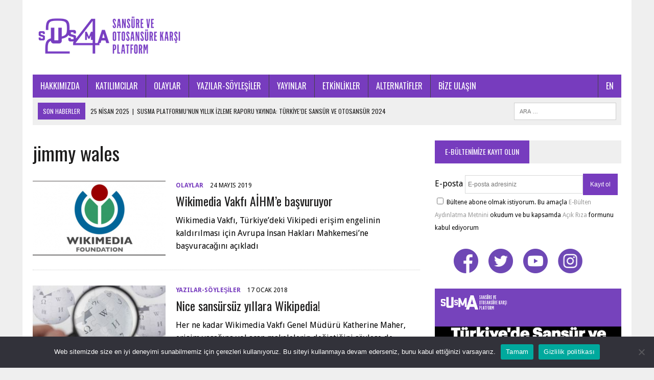

--- FILE ---
content_type: text/html; charset=utf-8
request_url: https://www.google.com/recaptcha/api2/anchor?ar=1&k=6LfFKd4ZAAAAAPgin0-_WNr4uc-8soE-HJ9lGWj-&co=aHR0cHM6Ly9zdXNtYTI0LmNvbTo0NDM.&hl=en&v=PoyoqOPhxBO7pBk68S4YbpHZ&size=invisible&anchor-ms=20000&execute-ms=30000&cb=8im2hdc01bf0
body_size: 48705
content:
<!DOCTYPE HTML><html dir="ltr" lang="en"><head><meta http-equiv="Content-Type" content="text/html; charset=UTF-8">
<meta http-equiv="X-UA-Compatible" content="IE=edge">
<title>reCAPTCHA</title>
<style type="text/css">
/* cyrillic-ext */
@font-face {
  font-family: 'Roboto';
  font-style: normal;
  font-weight: 400;
  font-stretch: 100%;
  src: url(//fonts.gstatic.com/s/roboto/v48/KFO7CnqEu92Fr1ME7kSn66aGLdTylUAMa3GUBHMdazTgWw.woff2) format('woff2');
  unicode-range: U+0460-052F, U+1C80-1C8A, U+20B4, U+2DE0-2DFF, U+A640-A69F, U+FE2E-FE2F;
}
/* cyrillic */
@font-face {
  font-family: 'Roboto';
  font-style: normal;
  font-weight: 400;
  font-stretch: 100%;
  src: url(//fonts.gstatic.com/s/roboto/v48/KFO7CnqEu92Fr1ME7kSn66aGLdTylUAMa3iUBHMdazTgWw.woff2) format('woff2');
  unicode-range: U+0301, U+0400-045F, U+0490-0491, U+04B0-04B1, U+2116;
}
/* greek-ext */
@font-face {
  font-family: 'Roboto';
  font-style: normal;
  font-weight: 400;
  font-stretch: 100%;
  src: url(//fonts.gstatic.com/s/roboto/v48/KFO7CnqEu92Fr1ME7kSn66aGLdTylUAMa3CUBHMdazTgWw.woff2) format('woff2');
  unicode-range: U+1F00-1FFF;
}
/* greek */
@font-face {
  font-family: 'Roboto';
  font-style: normal;
  font-weight: 400;
  font-stretch: 100%;
  src: url(//fonts.gstatic.com/s/roboto/v48/KFO7CnqEu92Fr1ME7kSn66aGLdTylUAMa3-UBHMdazTgWw.woff2) format('woff2');
  unicode-range: U+0370-0377, U+037A-037F, U+0384-038A, U+038C, U+038E-03A1, U+03A3-03FF;
}
/* math */
@font-face {
  font-family: 'Roboto';
  font-style: normal;
  font-weight: 400;
  font-stretch: 100%;
  src: url(//fonts.gstatic.com/s/roboto/v48/KFO7CnqEu92Fr1ME7kSn66aGLdTylUAMawCUBHMdazTgWw.woff2) format('woff2');
  unicode-range: U+0302-0303, U+0305, U+0307-0308, U+0310, U+0312, U+0315, U+031A, U+0326-0327, U+032C, U+032F-0330, U+0332-0333, U+0338, U+033A, U+0346, U+034D, U+0391-03A1, U+03A3-03A9, U+03B1-03C9, U+03D1, U+03D5-03D6, U+03F0-03F1, U+03F4-03F5, U+2016-2017, U+2034-2038, U+203C, U+2040, U+2043, U+2047, U+2050, U+2057, U+205F, U+2070-2071, U+2074-208E, U+2090-209C, U+20D0-20DC, U+20E1, U+20E5-20EF, U+2100-2112, U+2114-2115, U+2117-2121, U+2123-214F, U+2190, U+2192, U+2194-21AE, U+21B0-21E5, U+21F1-21F2, U+21F4-2211, U+2213-2214, U+2216-22FF, U+2308-230B, U+2310, U+2319, U+231C-2321, U+2336-237A, U+237C, U+2395, U+239B-23B7, U+23D0, U+23DC-23E1, U+2474-2475, U+25AF, U+25B3, U+25B7, U+25BD, U+25C1, U+25CA, U+25CC, U+25FB, U+266D-266F, U+27C0-27FF, U+2900-2AFF, U+2B0E-2B11, U+2B30-2B4C, U+2BFE, U+3030, U+FF5B, U+FF5D, U+1D400-1D7FF, U+1EE00-1EEFF;
}
/* symbols */
@font-face {
  font-family: 'Roboto';
  font-style: normal;
  font-weight: 400;
  font-stretch: 100%;
  src: url(//fonts.gstatic.com/s/roboto/v48/KFO7CnqEu92Fr1ME7kSn66aGLdTylUAMaxKUBHMdazTgWw.woff2) format('woff2');
  unicode-range: U+0001-000C, U+000E-001F, U+007F-009F, U+20DD-20E0, U+20E2-20E4, U+2150-218F, U+2190, U+2192, U+2194-2199, U+21AF, U+21E6-21F0, U+21F3, U+2218-2219, U+2299, U+22C4-22C6, U+2300-243F, U+2440-244A, U+2460-24FF, U+25A0-27BF, U+2800-28FF, U+2921-2922, U+2981, U+29BF, U+29EB, U+2B00-2BFF, U+4DC0-4DFF, U+FFF9-FFFB, U+10140-1018E, U+10190-1019C, U+101A0, U+101D0-101FD, U+102E0-102FB, U+10E60-10E7E, U+1D2C0-1D2D3, U+1D2E0-1D37F, U+1F000-1F0FF, U+1F100-1F1AD, U+1F1E6-1F1FF, U+1F30D-1F30F, U+1F315, U+1F31C, U+1F31E, U+1F320-1F32C, U+1F336, U+1F378, U+1F37D, U+1F382, U+1F393-1F39F, U+1F3A7-1F3A8, U+1F3AC-1F3AF, U+1F3C2, U+1F3C4-1F3C6, U+1F3CA-1F3CE, U+1F3D4-1F3E0, U+1F3ED, U+1F3F1-1F3F3, U+1F3F5-1F3F7, U+1F408, U+1F415, U+1F41F, U+1F426, U+1F43F, U+1F441-1F442, U+1F444, U+1F446-1F449, U+1F44C-1F44E, U+1F453, U+1F46A, U+1F47D, U+1F4A3, U+1F4B0, U+1F4B3, U+1F4B9, U+1F4BB, U+1F4BF, U+1F4C8-1F4CB, U+1F4D6, U+1F4DA, U+1F4DF, U+1F4E3-1F4E6, U+1F4EA-1F4ED, U+1F4F7, U+1F4F9-1F4FB, U+1F4FD-1F4FE, U+1F503, U+1F507-1F50B, U+1F50D, U+1F512-1F513, U+1F53E-1F54A, U+1F54F-1F5FA, U+1F610, U+1F650-1F67F, U+1F687, U+1F68D, U+1F691, U+1F694, U+1F698, U+1F6AD, U+1F6B2, U+1F6B9-1F6BA, U+1F6BC, U+1F6C6-1F6CF, U+1F6D3-1F6D7, U+1F6E0-1F6EA, U+1F6F0-1F6F3, U+1F6F7-1F6FC, U+1F700-1F7FF, U+1F800-1F80B, U+1F810-1F847, U+1F850-1F859, U+1F860-1F887, U+1F890-1F8AD, U+1F8B0-1F8BB, U+1F8C0-1F8C1, U+1F900-1F90B, U+1F93B, U+1F946, U+1F984, U+1F996, U+1F9E9, U+1FA00-1FA6F, U+1FA70-1FA7C, U+1FA80-1FA89, U+1FA8F-1FAC6, U+1FACE-1FADC, U+1FADF-1FAE9, U+1FAF0-1FAF8, U+1FB00-1FBFF;
}
/* vietnamese */
@font-face {
  font-family: 'Roboto';
  font-style: normal;
  font-weight: 400;
  font-stretch: 100%;
  src: url(//fonts.gstatic.com/s/roboto/v48/KFO7CnqEu92Fr1ME7kSn66aGLdTylUAMa3OUBHMdazTgWw.woff2) format('woff2');
  unicode-range: U+0102-0103, U+0110-0111, U+0128-0129, U+0168-0169, U+01A0-01A1, U+01AF-01B0, U+0300-0301, U+0303-0304, U+0308-0309, U+0323, U+0329, U+1EA0-1EF9, U+20AB;
}
/* latin-ext */
@font-face {
  font-family: 'Roboto';
  font-style: normal;
  font-weight: 400;
  font-stretch: 100%;
  src: url(//fonts.gstatic.com/s/roboto/v48/KFO7CnqEu92Fr1ME7kSn66aGLdTylUAMa3KUBHMdazTgWw.woff2) format('woff2');
  unicode-range: U+0100-02BA, U+02BD-02C5, U+02C7-02CC, U+02CE-02D7, U+02DD-02FF, U+0304, U+0308, U+0329, U+1D00-1DBF, U+1E00-1E9F, U+1EF2-1EFF, U+2020, U+20A0-20AB, U+20AD-20C0, U+2113, U+2C60-2C7F, U+A720-A7FF;
}
/* latin */
@font-face {
  font-family: 'Roboto';
  font-style: normal;
  font-weight: 400;
  font-stretch: 100%;
  src: url(//fonts.gstatic.com/s/roboto/v48/KFO7CnqEu92Fr1ME7kSn66aGLdTylUAMa3yUBHMdazQ.woff2) format('woff2');
  unicode-range: U+0000-00FF, U+0131, U+0152-0153, U+02BB-02BC, U+02C6, U+02DA, U+02DC, U+0304, U+0308, U+0329, U+2000-206F, U+20AC, U+2122, U+2191, U+2193, U+2212, U+2215, U+FEFF, U+FFFD;
}
/* cyrillic-ext */
@font-face {
  font-family: 'Roboto';
  font-style: normal;
  font-weight: 500;
  font-stretch: 100%;
  src: url(//fonts.gstatic.com/s/roboto/v48/KFO7CnqEu92Fr1ME7kSn66aGLdTylUAMa3GUBHMdazTgWw.woff2) format('woff2');
  unicode-range: U+0460-052F, U+1C80-1C8A, U+20B4, U+2DE0-2DFF, U+A640-A69F, U+FE2E-FE2F;
}
/* cyrillic */
@font-face {
  font-family: 'Roboto';
  font-style: normal;
  font-weight: 500;
  font-stretch: 100%;
  src: url(//fonts.gstatic.com/s/roboto/v48/KFO7CnqEu92Fr1ME7kSn66aGLdTylUAMa3iUBHMdazTgWw.woff2) format('woff2');
  unicode-range: U+0301, U+0400-045F, U+0490-0491, U+04B0-04B1, U+2116;
}
/* greek-ext */
@font-face {
  font-family: 'Roboto';
  font-style: normal;
  font-weight: 500;
  font-stretch: 100%;
  src: url(//fonts.gstatic.com/s/roboto/v48/KFO7CnqEu92Fr1ME7kSn66aGLdTylUAMa3CUBHMdazTgWw.woff2) format('woff2');
  unicode-range: U+1F00-1FFF;
}
/* greek */
@font-face {
  font-family: 'Roboto';
  font-style: normal;
  font-weight: 500;
  font-stretch: 100%;
  src: url(//fonts.gstatic.com/s/roboto/v48/KFO7CnqEu92Fr1ME7kSn66aGLdTylUAMa3-UBHMdazTgWw.woff2) format('woff2');
  unicode-range: U+0370-0377, U+037A-037F, U+0384-038A, U+038C, U+038E-03A1, U+03A3-03FF;
}
/* math */
@font-face {
  font-family: 'Roboto';
  font-style: normal;
  font-weight: 500;
  font-stretch: 100%;
  src: url(//fonts.gstatic.com/s/roboto/v48/KFO7CnqEu92Fr1ME7kSn66aGLdTylUAMawCUBHMdazTgWw.woff2) format('woff2');
  unicode-range: U+0302-0303, U+0305, U+0307-0308, U+0310, U+0312, U+0315, U+031A, U+0326-0327, U+032C, U+032F-0330, U+0332-0333, U+0338, U+033A, U+0346, U+034D, U+0391-03A1, U+03A3-03A9, U+03B1-03C9, U+03D1, U+03D5-03D6, U+03F0-03F1, U+03F4-03F5, U+2016-2017, U+2034-2038, U+203C, U+2040, U+2043, U+2047, U+2050, U+2057, U+205F, U+2070-2071, U+2074-208E, U+2090-209C, U+20D0-20DC, U+20E1, U+20E5-20EF, U+2100-2112, U+2114-2115, U+2117-2121, U+2123-214F, U+2190, U+2192, U+2194-21AE, U+21B0-21E5, U+21F1-21F2, U+21F4-2211, U+2213-2214, U+2216-22FF, U+2308-230B, U+2310, U+2319, U+231C-2321, U+2336-237A, U+237C, U+2395, U+239B-23B7, U+23D0, U+23DC-23E1, U+2474-2475, U+25AF, U+25B3, U+25B7, U+25BD, U+25C1, U+25CA, U+25CC, U+25FB, U+266D-266F, U+27C0-27FF, U+2900-2AFF, U+2B0E-2B11, U+2B30-2B4C, U+2BFE, U+3030, U+FF5B, U+FF5D, U+1D400-1D7FF, U+1EE00-1EEFF;
}
/* symbols */
@font-face {
  font-family: 'Roboto';
  font-style: normal;
  font-weight: 500;
  font-stretch: 100%;
  src: url(//fonts.gstatic.com/s/roboto/v48/KFO7CnqEu92Fr1ME7kSn66aGLdTylUAMaxKUBHMdazTgWw.woff2) format('woff2');
  unicode-range: U+0001-000C, U+000E-001F, U+007F-009F, U+20DD-20E0, U+20E2-20E4, U+2150-218F, U+2190, U+2192, U+2194-2199, U+21AF, U+21E6-21F0, U+21F3, U+2218-2219, U+2299, U+22C4-22C6, U+2300-243F, U+2440-244A, U+2460-24FF, U+25A0-27BF, U+2800-28FF, U+2921-2922, U+2981, U+29BF, U+29EB, U+2B00-2BFF, U+4DC0-4DFF, U+FFF9-FFFB, U+10140-1018E, U+10190-1019C, U+101A0, U+101D0-101FD, U+102E0-102FB, U+10E60-10E7E, U+1D2C0-1D2D3, U+1D2E0-1D37F, U+1F000-1F0FF, U+1F100-1F1AD, U+1F1E6-1F1FF, U+1F30D-1F30F, U+1F315, U+1F31C, U+1F31E, U+1F320-1F32C, U+1F336, U+1F378, U+1F37D, U+1F382, U+1F393-1F39F, U+1F3A7-1F3A8, U+1F3AC-1F3AF, U+1F3C2, U+1F3C4-1F3C6, U+1F3CA-1F3CE, U+1F3D4-1F3E0, U+1F3ED, U+1F3F1-1F3F3, U+1F3F5-1F3F7, U+1F408, U+1F415, U+1F41F, U+1F426, U+1F43F, U+1F441-1F442, U+1F444, U+1F446-1F449, U+1F44C-1F44E, U+1F453, U+1F46A, U+1F47D, U+1F4A3, U+1F4B0, U+1F4B3, U+1F4B9, U+1F4BB, U+1F4BF, U+1F4C8-1F4CB, U+1F4D6, U+1F4DA, U+1F4DF, U+1F4E3-1F4E6, U+1F4EA-1F4ED, U+1F4F7, U+1F4F9-1F4FB, U+1F4FD-1F4FE, U+1F503, U+1F507-1F50B, U+1F50D, U+1F512-1F513, U+1F53E-1F54A, U+1F54F-1F5FA, U+1F610, U+1F650-1F67F, U+1F687, U+1F68D, U+1F691, U+1F694, U+1F698, U+1F6AD, U+1F6B2, U+1F6B9-1F6BA, U+1F6BC, U+1F6C6-1F6CF, U+1F6D3-1F6D7, U+1F6E0-1F6EA, U+1F6F0-1F6F3, U+1F6F7-1F6FC, U+1F700-1F7FF, U+1F800-1F80B, U+1F810-1F847, U+1F850-1F859, U+1F860-1F887, U+1F890-1F8AD, U+1F8B0-1F8BB, U+1F8C0-1F8C1, U+1F900-1F90B, U+1F93B, U+1F946, U+1F984, U+1F996, U+1F9E9, U+1FA00-1FA6F, U+1FA70-1FA7C, U+1FA80-1FA89, U+1FA8F-1FAC6, U+1FACE-1FADC, U+1FADF-1FAE9, U+1FAF0-1FAF8, U+1FB00-1FBFF;
}
/* vietnamese */
@font-face {
  font-family: 'Roboto';
  font-style: normal;
  font-weight: 500;
  font-stretch: 100%;
  src: url(//fonts.gstatic.com/s/roboto/v48/KFO7CnqEu92Fr1ME7kSn66aGLdTylUAMa3OUBHMdazTgWw.woff2) format('woff2');
  unicode-range: U+0102-0103, U+0110-0111, U+0128-0129, U+0168-0169, U+01A0-01A1, U+01AF-01B0, U+0300-0301, U+0303-0304, U+0308-0309, U+0323, U+0329, U+1EA0-1EF9, U+20AB;
}
/* latin-ext */
@font-face {
  font-family: 'Roboto';
  font-style: normal;
  font-weight: 500;
  font-stretch: 100%;
  src: url(//fonts.gstatic.com/s/roboto/v48/KFO7CnqEu92Fr1ME7kSn66aGLdTylUAMa3KUBHMdazTgWw.woff2) format('woff2');
  unicode-range: U+0100-02BA, U+02BD-02C5, U+02C7-02CC, U+02CE-02D7, U+02DD-02FF, U+0304, U+0308, U+0329, U+1D00-1DBF, U+1E00-1E9F, U+1EF2-1EFF, U+2020, U+20A0-20AB, U+20AD-20C0, U+2113, U+2C60-2C7F, U+A720-A7FF;
}
/* latin */
@font-face {
  font-family: 'Roboto';
  font-style: normal;
  font-weight: 500;
  font-stretch: 100%;
  src: url(//fonts.gstatic.com/s/roboto/v48/KFO7CnqEu92Fr1ME7kSn66aGLdTylUAMa3yUBHMdazQ.woff2) format('woff2');
  unicode-range: U+0000-00FF, U+0131, U+0152-0153, U+02BB-02BC, U+02C6, U+02DA, U+02DC, U+0304, U+0308, U+0329, U+2000-206F, U+20AC, U+2122, U+2191, U+2193, U+2212, U+2215, U+FEFF, U+FFFD;
}
/* cyrillic-ext */
@font-face {
  font-family: 'Roboto';
  font-style: normal;
  font-weight: 900;
  font-stretch: 100%;
  src: url(//fonts.gstatic.com/s/roboto/v48/KFO7CnqEu92Fr1ME7kSn66aGLdTylUAMa3GUBHMdazTgWw.woff2) format('woff2');
  unicode-range: U+0460-052F, U+1C80-1C8A, U+20B4, U+2DE0-2DFF, U+A640-A69F, U+FE2E-FE2F;
}
/* cyrillic */
@font-face {
  font-family: 'Roboto';
  font-style: normal;
  font-weight: 900;
  font-stretch: 100%;
  src: url(//fonts.gstatic.com/s/roboto/v48/KFO7CnqEu92Fr1ME7kSn66aGLdTylUAMa3iUBHMdazTgWw.woff2) format('woff2');
  unicode-range: U+0301, U+0400-045F, U+0490-0491, U+04B0-04B1, U+2116;
}
/* greek-ext */
@font-face {
  font-family: 'Roboto';
  font-style: normal;
  font-weight: 900;
  font-stretch: 100%;
  src: url(//fonts.gstatic.com/s/roboto/v48/KFO7CnqEu92Fr1ME7kSn66aGLdTylUAMa3CUBHMdazTgWw.woff2) format('woff2');
  unicode-range: U+1F00-1FFF;
}
/* greek */
@font-face {
  font-family: 'Roboto';
  font-style: normal;
  font-weight: 900;
  font-stretch: 100%;
  src: url(//fonts.gstatic.com/s/roboto/v48/KFO7CnqEu92Fr1ME7kSn66aGLdTylUAMa3-UBHMdazTgWw.woff2) format('woff2');
  unicode-range: U+0370-0377, U+037A-037F, U+0384-038A, U+038C, U+038E-03A1, U+03A3-03FF;
}
/* math */
@font-face {
  font-family: 'Roboto';
  font-style: normal;
  font-weight: 900;
  font-stretch: 100%;
  src: url(//fonts.gstatic.com/s/roboto/v48/KFO7CnqEu92Fr1ME7kSn66aGLdTylUAMawCUBHMdazTgWw.woff2) format('woff2');
  unicode-range: U+0302-0303, U+0305, U+0307-0308, U+0310, U+0312, U+0315, U+031A, U+0326-0327, U+032C, U+032F-0330, U+0332-0333, U+0338, U+033A, U+0346, U+034D, U+0391-03A1, U+03A3-03A9, U+03B1-03C9, U+03D1, U+03D5-03D6, U+03F0-03F1, U+03F4-03F5, U+2016-2017, U+2034-2038, U+203C, U+2040, U+2043, U+2047, U+2050, U+2057, U+205F, U+2070-2071, U+2074-208E, U+2090-209C, U+20D0-20DC, U+20E1, U+20E5-20EF, U+2100-2112, U+2114-2115, U+2117-2121, U+2123-214F, U+2190, U+2192, U+2194-21AE, U+21B0-21E5, U+21F1-21F2, U+21F4-2211, U+2213-2214, U+2216-22FF, U+2308-230B, U+2310, U+2319, U+231C-2321, U+2336-237A, U+237C, U+2395, U+239B-23B7, U+23D0, U+23DC-23E1, U+2474-2475, U+25AF, U+25B3, U+25B7, U+25BD, U+25C1, U+25CA, U+25CC, U+25FB, U+266D-266F, U+27C0-27FF, U+2900-2AFF, U+2B0E-2B11, U+2B30-2B4C, U+2BFE, U+3030, U+FF5B, U+FF5D, U+1D400-1D7FF, U+1EE00-1EEFF;
}
/* symbols */
@font-face {
  font-family: 'Roboto';
  font-style: normal;
  font-weight: 900;
  font-stretch: 100%;
  src: url(//fonts.gstatic.com/s/roboto/v48/KFO7CnqEu92Fr1ME7kSn66aGLdTylUAMaxKUBHMdazTgWw.woff2) format('woff2');
  unicode-range: U+0001-000C, U+000E-001F, U+007F-009F, U+20DD-20E0, U+20E2-20E4, U+2150-218F, U+2190, U+2192, U+2194-2199, U+21AF, U+21E6-21F0, U+21F3, U+2218-2219, U+2299, U+22C4-22C6, U+2300-243F, U+2440-244A, U+2460-24FF, U+25A0-27BF, U+2800-28FF, U+2921-2922, U+2981, U+29BF, U+29EB, U+2B00-2BFF, U+4DC0-4DFF, U+FFF9-FFFB, U+10140-1018E, U+10190-1019C, U+101A0, U+101D0-101FD, U+102E0-102FB, U+10E60-10E7E, U+1D2C0-1D2D3, U+1D2E0-1D37F, U+1F000-1F0FF, U+1F100-1F1AD, U+1F1E6-1F1FF, U+1F30D-1F30F, U+1F315, U+1F31C, U+1F31E, U+1F320-1F32C, U+1F336, U+1F378, U+1F37D, U+1F382, U+1F393-1F39F, U+1F3A7-1F3A8, U+1F3AC-1F3AF, U+1F3C2, U+1F3C4-1F3C6, U+1F3CA-1F3CE, U+1F3D4-1F3E0, U+1F3ED, U+1F3F1-1F3F3, U+1F3F5-1F3F7, U+1F408, U+1F415, U+1F41F, U+1F426, U+1F43F, U+1F441-1F442, U+1F444, U+1F446-1F449, U+1F44C-1F44E, U+1F453, U+1F46A, U+1F47D, U+1F4A3, U+1F4B0, U+1F4B3, U+1F4B9, U+1F4BB, U+1F4BF, U+1F4C8-1F4CB, U+1F4D6, U+1F4DA, U+1F4DF, U+1F4E3-1F4E6, U+1F4EA-1F4ED, U+1F4F7, U+1F4F9-1F4FB, U+1F4FD-1F4FE, U+1F503, U+1F507-1F50B, U+1F50D, U+1F512-1F513, U+1F53E-1F54A, U+1F54F-1F5FA, U+1F610, U+1F650-1F67F, U+1F687, U+1F68D, U+1F691, U+1F694, U+1F698, U+1F6AD, U+1F6B2, U+1F6B9-1F6BA, U+1F6BC, U+1F6C6-1F6CF, U+1F6D3-1F6D7, U+1F6E0-1F6EA, U+1F6F0-1F6F3, U+1F6F7-1F6FC, U+1F700-1F7FF, U+1F800-1F80B, U+1F810-1F847, U+1F850-1F859, U+1F860-1F887, U+1F890-1F8AD, U+1F8B0-1F8BB, U+1F8C0-1F8C1, U+1F900-1F90B, U+1F93B, U+1F946, U+1F984, U+1F996, U+1F9E9, U+1FA00-1FA6F, U+1FA70-1FA7C, U+1FA80-1FA89, U+1FA8F-1FAC6, U+1FACE-1FADC, U+1FADF-1FAE9, U+1FAF0-1FAF8, U+1FB00-1FBFF;
}
/* vietnamese */
@font-face {
  font-family: 'Roboto';
  font-style: normal;
  font-weight: 900;
  font-stretch: 100%;
  src: url(//fonts.gstatic.com/s/roboto/v48/KFO7CnqEu92Fr1ME7kSn66aGLdTylUAMa3OUBHMdazTgWw.woff2) format('woff2');
  unicode-range: U+0102-0103, U+0110-0111, U+0128-0129, U+0168-0169, U+01A0-01A1, U+01AF-01B0, U+0300-0301, U+0303-0304, U+0308-0309, U+0323, U+0329, U+1EA0-1EF9, U+20AB;
}
/* latin-ext */
@font-face {
  font-family: 'Roboto';
  font-style: normal;
  font-weight: 900;
  font-stretch: 100%;
  src: url(//fonts.gstatic.com/s/roboto/v48/KFO7CnqEu92Fr1ME7kSn66aGLdTylUAMa3KUBHMdazTgWw.woff2) format('woff2');
  unicode-range: U+0100-02BA, U+02BD-02C5, U+02C7-02CC, U+02CE-02D7, U+02DD-02FF, U+0304, U+0308, U+0329, U+1D00-1DBF, U+1E00-1E9F, U+1EF2-1EFF, U+2020, U+20A0-20AB, U+20AD-20C0, U+2113, U+2C60-2C7F, U+A720-A7FF;
}
/* latin */
@font-face {
  font-family: 'Roboto';
  font-style: normal;
  font-weight: 900;
  font-stretch: 100%;
  src: url(//fonts.gstatic.com/s/roboto/v48/KFO7CnqEu92Fr1ME7kSn66aGLdTylUAMa3yUBHMdazQ.woff2) format('woff2');
  unicode-range: U+0000-00FF, U+0131, U+0152-0153, U+02BB-02BC, U+02C6, U+02DA, U+02DC, U+0304, U+0308, U+0329, U+2000-206F, U+20AC, U+2122, U+2191, U+2193, U+2212, U+2215, U+FEFF, U+FFFD;
}

</style>
<link rel="stylesheet" type="text/css" href="https://www.gstatic.com/recaptcha/releases/PoyoqOPhxBO7pBk68S4YbpHZ/styles__ltr.css">
<script nonce="dS_rdLj8Bt1vT5tQQvE08Q" type="text/javascript">window['__recaptcha_api'] = 'https://www.google.com/recaptcha/api2/';</script>
<script type="text/javascript" src="https://www.gstatic.com/recaptcha/releases/PoyoqOPhxBO7pBk68S4YbpHZ/recaptcha__en.js" nonce="dS_rdLj8Bt1vT5tQQvE08Q">
      
    </script></head>
<body><div id="rc-anchor-alert" class="rc-anchor-alert"></div>
<input type="hidden" id="recaptcha-token" value="[base64]">
<script type="text/javascript" nonce="dS_rdLj8Bt1vT5tQQvE08Q">
      recaptcha.anchor.Main.init("[\x22ainput\x22,[\x22bgdata\x22,\x22\x22,\[base64]/[base64]/[base64]/[base64]/cjw8ejpyPj4+eil9Y2F0Y2gobCl7dGhyb3cgbDt9fSxIPWZ1bmN0aW9uKHcsdCx6KXtpZih3PT0xOTR8fHc9PTIwOCl0LnZbd10/dC52W3ddLmNvbmNhdCh6KTp0LnZbd109b2Yoeix0KTtlbHNle2lmKHQuYkImJnchPTMxNylyZXR1cm47dz09NjZ8fHc9PTEyMnx8dz09NDcwfHx3PT00NHx8dz09NDE2fHx3PT0zOTd8fHc9PTQyMXx8dz09Njh8fHc9PTcwfHx3PT0xODQ/[base64]/[base64]/[base64]/bmV3IGRbVl0oSlswXSk6cD09Mj9uZXcgZFtWXShKWzBdLEpbMV0pOnA9PTM/bmV3IGRbVl0oSlswXSxKWzFdLEpbMl0pOnA9PTQ/[base64]/[base64]/[base64]/[base64]\x22,\[base64]\\u003d\x22,\x22w4Jvw7HCgcOww5rCm3h7VxjDrMOkXHxHdcK/w7c1HX/CisOPwp3ClgVFw5cYfUkRwqYew7LCmMKkwq8OwqjCu8O3wrxkwp4iw6J6LV/DpCxJIBFyw6Y/VEtKHMK7woTDuhB5VmUnwqLDvsKRNw8cJEYJwr7DtcKdw6bCksOKwrAGw7bDtcOZwpteaMKYw5HDrMKbwrbCgGFtw5jClMKIVcO/M8K5w6DDpcOReMODbDw/bArDoScVw7IqwrXDuU3DqAXCjcOKw5TDhS3DscOcegXDqhtKwr4/O8OwDkTDqGfCumtHJ8OcFDbCiRFww4DCrxcKw5HCmiXDoVtTwrhBfhE3woEUwpx6WCDDiEV5dcOiw4EVwr/Dg8K+HMOyUMK1w5rDmsOmdnBmw6rDncK0w4NKw5rCs3PCsMO2w4lKwqJWw4/DosOaw5kmQiLCtjgrwoYLw67DucO5wocKNkRgwpRhw5HDjRbCusORw6w6wqxJwrIYZcOfwp/[base64]/CisOQXz7CryU/FcKDDXjCp8O5w5AuMcKfw5dyE8KPK8KYw6jDtMKdwr7CssOxw41WcMKIwpYsNSQEwqDCtMOXGAJdejRDwpUPwrJWYcKGRsK4w49zEsKKwrM9w4V7wpbCslwGw6Vow6EFIXozwqzCsERzcMOhw7Jxw4QLw7ViU8OHw5jDkMKvw4A8QsOrM0PDghPDs8ORwo7Dgk/CqHLDicKTw6TCsivDui/DgT/DssKLwrnCv8OdAsKzw6k/[base64]/CjBXCgsKaw7Q/[base64]/Cuz/DmsKMSXrCicOnJ0XDq23DnHUSw6bDtFAVwqkXw4PCp102wpopQMK6BMKWwpTDmWANw4vCtMOzSMOOwqkiw5UQwrnCiB0VM3/CsUfCscKuw53DkEHDi3Uedy4OPsKLwq1Mwq3Dq8KtwoXConPCphdTwqwGT8KKwo3Dt8Kfw6jCljcfwrBgH8K+wofCgsOpXV4kwqIHd8OJWsKqw6w/Oz/DmR8cw7XCk8KefnUKUDHCscKST8O/wrDDjsKfG8K/w4ImG8OHYjrDk3jDsMORZMK4w5PCjsKow5ZtZAkKw6d0TSzCkcOXw7N1fiLDiCjDr8K6wp00BRAZw5TCqDEFwo8jLB7Dg8OLw7XCv2xBwrxSwpHCuy/DoAJnw5/[base64]/[base64]/wpJQwqfCqsKmw5dQw4FTw4Yiw73Cnwpww48+wrsOw7YwQcK9WsKeQMKGw7oFBsK4wrVzecOlw5s/wqlxwrYxw5bCpcKTG8OIw6LCrRQ6wp1Yw7QxfyZTw43DtMKwwrXDnhjChMO2IcOGw7Y/KcO/[base64]/[base64]/Cg8OHwrdfGGPDq29NR3IAWcONLnEEZFrCqsOZFj11PG9Iw4TCpcO2wobCosOFV3YOBsKowr0mwqA3w6zDucKJYB7Dmg9UUMKeAwTDk8OdAkbDocOXK8K0w45WwpHDoh/CgUjCvy/DkUzCnRfCocKrdCJWwpJnw64dL8KDaMKOGj1/EinCrzPDpTzDl1jDgmrDtcKpwoRywqrCoMKzGWvDpzbCjsKzIy/CtW/DtcOuw68NHsOGLXk3w4LCiGTDlBPCvsKYV8Ojwq/CoT4FcFTCmDfCm3PCgSISVG/CgsO0wqMCw5PCpsKXQgnDuxVlLy7DpsOCwprDjmLDjMOEEyfDvcOCJFBKw4lAw7bDp8KOSWzCh8OucTMTXsKcEybDsjjCucOGP2DDrzMSS8Kzwr/CncKmXsOcw4bCuChSwqEqwp15EgPCpsOEKsKxwrl9Y2psKWhsfcKOWz9HTHzDjBNOQQlZwqfDrifCnMKxwo/Dl8OOw6lbfzLChsKaw4YARDjDp8O8UhFWwokGemJeCcOtw5zDrcKDwoJGwrNzaxrCtGZUFMK6w6V0dcKMw4lDwqhXTcONwqgHA1wxw5lQNcKrw6BJwo/CvsKBI1HCj8OQRSEAwr0Fw6VNdwHCtcObHHbDmyQuOhwwUAw3wpBOGTzDqjXDk8K0EQZCEcKvHsKPwrxkfBnCk2nCpiBsw50RayHDvcOvwqDCuyvDisOfZ8OGw48MDDV5Hz/DvgFUwp3DjsO0GWTDp8KpN1djB8OCwqLDj8K6w5bDmxjCq8OedAzCisKbwp9Lwo/Cqk7ClcOAdsK6w7gGYTIBwo/[base64]/DnsKFH0EOwqUTasKaw7TCslfDr8KOTSbCosK7w5PDiMO1w78uwrrCh8KbYERMwp/[base64]/CsMOBdCnDpWjDp8OBFB9lwqQuwrRBwpRBw6/[base64]/S8K0IMKjU8KQLcKkw5zDgTDDsmPDsFMxH8KuRcKaasK+w4kpFj9Fw6UCaRdkesOSQx04KMKqXk8Aw77CmQglOhZuHcODwpoCZFfCjMOHVcOSwprDmDMuNMKSwpIKLsOjIAJFw4YWbTbDpMOVacO8w67DqH/DiCgOw4FYVcKswrzCrVd6UMOrwoRGDsOQwo56wrnClMKMPSfCicKsaEvDr2g1w5QuaMKxVcOjCMKnwpJpw6LCqyoIw44Ww7xdw5ApwpgdQsOjGwJQwqluw7t2C3PDkcOiw4zCilBew555I8OYw73Dt8OwATt1wqvCiGLCl3/Dt8KtO0NNwo3CijM8w57DsFhOe1/Do8O+wqUbwo3Dk8OQwpogw5MBAcOIwobCsUHCmMOwwo7DpMOwwqdrw4MRCBHDm0pUwqhbwopmKR3DgCY+A8Ouby00UC3DkMKIwrnCmF7CtcOXw55FGsK3KsK5wosVw7jDssKFc8Krw4ATw5Iew7dEckrCui1fwpwswo4xwqvDvMOCcsORwrXClmklw4x/G8Kgb2jCnlduw402AGduw5PCtnNwR8KBRsOdfMKWAMKLcGDCqwrDm8OIPMKwOAfChXLDgcOzN8Ozw7lyccKCScKPw7fCh8O8wpoBVcKTwq/DjRvDgcOAw6PCh8K1CREabifDq1/[base64]/[base64]/[base64]/ClQ8BWkQrw7VTwrgsHwZyS8ORwpjCjsKAw67CrAbDui8yB8Ozf8OmbsO1w57CiMOFDAzDnGNZFQXDusOKG8KrJiQnUMOyEU7DtMO2PcKSwoDCncOXM8K4w4zDplnDjCzCrUrCq8OWw6/DvMKkOC0wEGwIOzDCgsKEw53Cj8KJw6LDm8OxX8KPOxxALVM8wrU3WcKdcUDDqcKZw5ozw7/CpAMXwovDucOswrXCsH3CjMO9w5PDkcKuwo9kwpA/BcOFwrPCj8KgLsOhMMO/wrLCvMOhGWLCpzLDr1jCvsOXwrp+BF5YAsOnwrsQPcKSwq3DqMOnYzLDi8OWU8OLwq/[base64]/LlzCn8OQwohAJ8K4wpXDs8O4ZcOxSsKIwqTCtMKBwpDDrRpOw4vCk8KXYsKEW8OsUcKFP1nCu0DDgMOqFcOjMjhewoBEwpTCj1PDpWAzCMOrHj/CjA8kwqxtUGPDiQzDsArCjGHDq8Kcwq7Di8Oxwq7CiSPDlC7DkcONwrN4DcK4w4Ysw6bCtFRrwq9UGhbDn1TDncKPw74sUX/[base64]/P8K7E8ODw7nDiMKowo3Cp0MKw6/CrRprRcOoCsKQIcOcC8OOTzwuBsKUw6DCksO4wpvCjsKIRmtLc8OTa3xWwpzDusKEwoXCucKJW8O/[base64]/[base64]/w5IGITIMBcKQwpjDrMOUZ8O6w6NVwrIUw5xMHMK3wqxmw5kawqVqJ8OPCAdKWsKiw6ZpwrjDscO+w6A2w5TDoAnDrVjClMOSHjtDI8OnY8KWYks0w5Brwo5Nw7IQwrBqwo7DrzbDmsO7dsKVw4xmw6HCu8KvWcKLw7rDjiBCV17DmzvCqMKhL8KWH8OgFD9mw40/w7LCkW5Zwr3Co1BxasKmT0LCm8KzMsOqYlJyOsO+w5cew5M1w5/[base64]/Yhs3w5nCtMKKwo3CpW0bwo/DgMKRLnrCqMO4w5PCucOUwovCllzDhMK7bMOoO8KHwpzChMKuw4bCrMOww5HCsMKjw4R2TQ8HwpfCjEbCsD0XacKQXMOlwpvCl8Omw7UZwrTCpsKpw6YtdzNmJxJxwokQw4bCnMO/P8KTRDXDjsKDw53CgMKYEcOBAMKaKcKJesKgRFHDvhzCriDDk1LDgMKHNBbDqm3DlsKtw5cVwpLDjT53wq7DrsKFXsKFYHoTUlMxw5llUsKjwobDjWB+DsKIwpxww6sjCkHCtlxCflM1AhXCi3tSVC3DmzfCg117w4TDj0N8w5DCl8KydmRtwp/CgMKtw5Nlw7Vgw7ZYX8O5wq7CiDXDnUXCgE5Zw7bDv0zDkcK/[base64]/CjMK9EhDCssOpHSUwwrkBCxFbw7EZS0/[base64]/w67DocOhYjrCscOsV23Dr102wqdAwoxVwrY8wpgFw4gtPHzDnXPDtcOTIiYYY0TCu8KxwrxoNV3Cu8OIawPCvyzDq8KNN8KbGMO3NsOhwrQXwoDDoTfDkU/DqiR8w4fCu8KjDgQow78tQcOJSMKRw491EsKxZH9pHWt5woZzHSfCoXfCp8O4VxXDhcOJwp/DhMKCJjwNw7nCncOVw5TCrkrCqBkrRTB0E8K5KsO/JcOleMOvwoJAwqXDjMOoAsKGJybCjCRewqsZFsOpwpnDoMKfw5IMwp0LQ2vCt3/CpTjDhUXCgkVhwpwTJRssMl1Ew5EKfsKmwpfDrWXCm8OOCiDDoAjCvRHCs3RQcG8jWBENwrRhScKcLsO4w6RhaizCpsOxw7/[base64]/DpMOWw40BC1wDwrNCw6pyR8OZM8K+w705Sy9jABDDl8OMaMOqaMK0K8O1w6QiwoE2wpzCssKDw7ARB0bCqMKIwpU5eW7DucOuwrXCksOpw4ZTwroJcFDDpAfCgz/Ck8OFw7PCng0bWMKHwpfDvVJnKhHCsR0vwr9IIMKCQHFzcVHDjWYew6gYwoDCtQDCgH9VwoJcFzTCgXjCisKPwqhUMCLDisKUwprDucOKw5QZBMOPbgnCi8OWFVA6w6QxWwgwH8O9FsKWMWPDjCgXBHfCqF0Qw45uF0/DtMOfd8OXwp/Dg1TCisOOwo/CtMKLZgMfwoHDgcKdwoZAw6FUGsKdS8OafMKjwpNvw7XCu0DCkMK3DknDq0XCh8O0QyXDgMKwYMOsw6jDusO1wps2w7xDcH/DkcOZFhsKwqrCuwLCn2TDomhsMT9xwqvDoG4CNibDsmXDgMOiVhdnw7RRJRUmUMK/[base64]/[base64]/Cn2XDpcK6w6omOcKtXEYQw5JHAcOxNjYow77CmMK4wr7ClsKzw7ctS8K6wrfDqVjCk8KMeMOrbBXCk8KMVibCh8Oaw6NQw5fCisKMwq9UcGPCmcK8RiwWw5nCkg5gw4bDuDZgW0cMw7BVwpRqZMOpBXfDm17DgcO8wp/[base64]/[base64]/[base64]/IEjCkcKLWSDCnMKVScKva8OZwqR5bsKCTXo3w5XDiVLDmgIMw5EnVyBqw5Nsw4LDgFfDjXUWKExpw5HCv8KWw4kPwpM/[base64]/[base64]/CpMKpw4ArY8KdwqPDqzrDuX3DnTYFwqzDiE3Dk0cKGsK4C8K7wo3Cp33DgCTDi8KewqE/wpxaBcOiw5o8w54LX8K5wrgmNcO+Z35iEsO4AMOHCQBaw7gmwrjCoMOqwrVkwrXDu2/[base64]/DkGRNBsOrwoFLAEfCucKVw5fCmGzDkgDCnsKdw6VdAj97w7Qww5XDv8KAw6Fzw4vDhw07wrLCpMKNLEVNw45ww60CwqcjwqEBd8O2w59dc1YVI37CiRESJEkFwr/[base64]/[base64]/[base64]/woDDqT8HwqTDhUY4w6EyAxTCqcK3Ow5nWD0zOMOHT8OPQGl/ZcOuw7rDu0hrwrQ7B3nDpEJnw4rCjFDDmsKAHDh6w4bClXcWwpnClR1JQWPDgg7CmhDDq8OewrbDh8OFU3nDigDClsO/DS5LwozCqVlnwp8fY8K5NsOrZBZDwoFAd8K2AnAEw60qwp/[base64]/DscKlw4fDsiscNMKIwoEXw7nCo8Ogwrl8wqEWDVdNE8Oow7sywqxZCR3CryHDm8OhaS/Cj8KTw63CqmXDj3NSOmxdGmTCvzLCj8KRXmhFwp3DvMO+HFIZF8OIK1wMwpJDw4prJ8Olw4jCgg4JwrQiI3PCtSHDjcO/w7gMaMOBeMKewqgHblPDjsKhwrrCiMKXwr/Cu8OsXRrCgcOeO8K4w4cDY2RDIVfCt8KUw7vDkcKkwpPDiDlbE3lba1fChsKzZcOnT8Kqw5TDhcOCwrdpU8OYTcK2w5TDnsOsw4rCmnk2I8KTSUg8FsOsw6wiZ8OFCsKkw5/[base64]/[base64]/Ds8Kbw55hX8Kmw5BUwpTClHjCkjDDjcKKORvCvgDCr8OTBWTDlcOUw7rCjERdA8OWfADDgsKIW8O5YMK0woECwqItw7rCjcKcw5nCgcKQw4B/wqfCk8OYw6zDr0fDpQRgXRIRbw5WwpdCL8K7w7xlwqbDhScXSWfDkA00w4BEwqc8w4TChi7Cl3lFw4nCj0FhwojDkQjCjHJXwqYFw5Q4wrMDYG3CusKqWsOLwrTCqMOJwqR0wqgISjIdXxRPWE/CgTQyXcOjw5DCuwM7Gy7DugI4RMOvw4LDrcKjTcOkw4dlw6gOwrDCpT5Hw6R6KRBoeGN4P8OEMMOdwq18woXDl8Kawo5qJcKiwopAD8OxwrIqFyEMwpRFw77CosOeL8OAwq3DocOEw6DClcOrckEzSC/[base64]/UmfDvAUGHz3CrSvDm8KUwoEhQhcYCMO/wp7DoHZ6wp/Dl8O1wrAFw6BYw58OwqhiGcKGwqrCtsO8w6wxH1BsVMKKUk3CpcKDJsKrw5Exw4gxw4NRYlo/wprCpMOEw6LDpFMvw55cwrR4w6Qdw4nCsljCkQXDsMKIEDPCqcOmRVnCqcKCMG3DqsOsbl51fC9jwprDo1cywrY6w7VGw7oew5hsQjbCt3cKCMKcw6DCr8OVPsK0XAzDnH4zw6A7wovCqcO2MXhdw43DoMKeFETDpMKjw7bCkm/DjcKwwr8GAcKVw5JcTCLDtMOIwpLDlCDCtjPDkMOJCFbCg8OEeFjDicKVw7ARwo/CqCpewpnCl1DDoTHDgcOjw5HDim4HwrvDpMKewqLDn1PCvcKDw4/[base64]/Coh3Ci8KGw6daVcO/G8KMw4F0AcKHw5XCk3kuw67DmDjDigYYDgNOwqA2eMKSwqbDpVnCjMKJw5XDmVcyW8O4YcKlS3jDgWPDsxVrXHjDrFxKa8O/Cg3DocOiwohSGHbCjWrDkCDCmMOZNsK9EsOXw67DssOewpsLDmVUwr/CkcOvMMOnMjYHw48Bw43DixEaw4fCh8KXw6TCmsOMw7QOIXVFOMOJd8Kcw5fCj8KLJlLDrsKUw45FV8K/wpN9w5w8w5TCg8O5fsKyO0VLasKARTHCvcK5dUtVwq07wqZPPMOtbcKKQzpvw7oCw4TCqsKcIg/DssKpwrbDjX8nJcOte2w7HsOQFxzCrsOuf8KmSsKVKEjCoAXCssKiQ3Y/GU58w7EMMT40w77CtDfDpA/CjSnDgSAqNcOqJVodw5xawr/Dq8Kcw7LDosKIFAwRw5zDr3Vrw5ESQDRWTGTCgC3Cki7Cl8OFwocAw7TDocODw7JgFT00dMOFwqzClHfCpzvCpMOwZcObwoTCk1DCk8KHC8Kxw5wKLBQGV8Olw68PCSvDmsK/UcKGw4TCo2ErWH3CpjkAw79fw5jDnFXCnzpCw7rDmsK2w7ZEwqnCs1FEL8KxTRtFwr55GsKwUybCkMOWOAjDogMHwrxMfcKKCMOBw4RkfsKgUSXDjFJbwpouwqg0dhpJTsKXc8KBw4dlZcOZW8OtVQN0wrXDkR3Di8KCwpFJCUkqRCo0w4/DvcO3w4/Cp8OKVUPDv3VkXsKpw5YTXMKdw6HCgzUFw7/[base64]/Cjjk+AsKaw7pPNhnDrMOIPMKiFG/CqV0XYkVCSMOyQ8K/w79bKcOUw43DgxFgw4DDvsOBwq/CgcKbw6TDscOWScOCZ8Kkw652V8KDw71+JcOsw7/CgMKiTsO9wq87fsKywr88w4PCr8OUCsOPW2DDtRgIasK3w60owo1Xw5pew6ZjwoXChCFYQcO2H8O7wpxfwrbCqMOIKsK8VDjDq8Kpw4zDhcKhwrEgd8Knw5TDiE8wG8Knw60gUkIXVMOQwrUUSRNmwow/wq1swo3CvsKmw4t0w6R+w6vCnAJ9DsKkw53Cs8OXw4TClSjCo8Ktc2R6w4QjGsKVw653BFHCiVHClQgGwqfDmQHDpF7Cq8KqWMOawp13wrTCgXHCnX7CocKIIy/CosOMf8Kew6bDgEswLl/[base64]/woNbwqLDmsOIwrfDlsK/[base64]/[base64]/DgcKcJDrDocKXwrorwrbDsGxFwpgwIcKtVsKFwp7DmMO6dmNtw5XDiSgTYRxRYsKfw6d0bcOcwo3ClGXDgRlQX8OSPjfCtcO1wrLDjsKawrjCo2dlZwoOXSM9OsKhw7hFbHDDnMOOXMKUSQLCoSjDpyTCucO2w5HCjgnDvcOBwrvDtMOgFsOqDMOpNH/[base64]/w4nDrcKjcMKUCsO6w5XChE7DjMKbG2vChsKgMsO+wp/DusO5EgzClgnDrmDCosO6cMOyTsO/[base64]/UDHCh8OMw6l9NMOWJDVvw4HDvk/DvBbDsX8GasK/w44BcMK8wo8vw4/DoMO1K0DDmcKkXkPCqTLCocOvBsKdw4TCqWNOwrvCt8Oyw43DmsKSwpTCrGQQFMOWI1B3w5DCtsKcwqfDqsORwr3DtsKRw4UAw4dGF8Kxw4vCvgdUUy8+w4c/LMKAwqDCq8OYw7JPw6DDqMOFUcKQw5XCq8O8SCXDncKCwoBhw4hyw5JyQlwuw7NzYHkFDMKfSS7DnlYRWmYbw5bCm8OyVsOIQMO+w48tw6RAw5TCk8KUwrLCh8KOBijDkG/[base64]/ChQvCuFvCh8Ocw5zCtMOewqMrwpsCfCBNSHVSwp7DoWzDoibCjTTDo8KWHio/WnI4w5gxwrtpD8KZwpxiPWLCocKkwpTDscKAX8KGNMKEw5bDiMKKwrXDgmzCm8Orw7jCicKoL1drwpvClsOAw7zCgSJcwqrDm8KTw5rDlwNQw6IZKcKMUT/Ch8K6w54nZcOUHkHDrlN8PgZVUMKPw7xgcgrCjUbCvCJIHGV7bRbCgsO2wqTCnV/CkTsCcARZwowoFFQdwpPChcKBwottw5pZw7LDvsKUwqV3w4UxwqzDrzrCsGbCn8KGwq/DvCDCkGHCgcOcwpw2w55nwrRxDcOnwovDhS4MXsKMw44ncMOgC8OKbMKhQQxxLcKLCcOAa3Z6SXFqw79qw4PDlCg4csKWJEIWwqV7BV3CqTPDuMO6wqoGwq7CtcKgwq/DvmDDuGgQwrAPe8Odw6xMw5XDmsOkU8Kpw4vCu20cw5lJL8KIw4x9VVwSwrHDvMKbAsKew6lFQH/CqsOCOcOsw7PDuMOkw6oiKcOIwrTDo8KfWMK8UCDDhcOuwqXCjj/DjDLCkMKRwrvCtMOdCMOHw4LDmMO7USrDqT7DlxPDq8OMw59owr/DmQcIw7Jzw6lKSsKmwqrCti/DvsKWIcKoDj1GPsK7Ny3CgsOgPTtRKcK/MsKbw5NEwrfCuxZiAMO7woUuLAHDi8Kgw7jDtMK6wr8uw4jChx8UXcKTwo51W23CqcK3esKmw6DDgsOzZMKSZ8KGwqFTaGoewr/Dly0YZ8OiwqLCrgEaIMKwwrI3wpUOGGwTwrFoHj4Vwrtgw5g3TTliwpDDpsO6wroUwr1zAQTDocO9JQrDmcOUL8Oewp3CgQslRcKswo9xwpsOwpVuw4wdBH/CjhPDj8K3ecOkw6gJXsKSwoLCtsKIwpgLwqgGdB0LwojDncOOCCZafw3CnMOWw7c4w4gRSHgHwq7ChcOdwovDihzDksOzwpomI8OCX0l8NH91w47Dt0DCu8OgRsOJwpMJw4Uiw5RHTiHCnUZzAXNfYgjCrAjDoMKUwoIbwoXClMOsTMKKw7oEw57DjlXDrV/DlmxQYHRAJ8OeNShawojCrRZGAsOOw7FSbVrDlFF1wpVPw4BGcBTDgzh0w6zDh8KZwodHEsK1w4BOVBrDiCZ3OEdAwo7CqMKkVlMww5LCssKcwrbCpcOfD8KbwrjDhsOow78gw6TCocO2w68MwqzCjcK/w5XDrhRpw5XCkibCmcKsFHbDqF3DqBPCk2F/[base64]/[base64]/[base64]/CicKJJMOdO3zDj1rCnRQbFCDDnMKmAcKVD8O4w77Di1zDij5Ew7XDjyjCscKbwqUWfcO4w5dfwqE0wr7DtcK4wrfDg8KHCcOwMwsXNMKOJlktTMKRw4XDvgvCvcOEwrnCjsOhCGTCtg0wf8OhLX/[base64]/TcK8ZcK0w544PsOOY8OrTMKuwpLDhxjCmy/DocK0wpfDhcKZwolYP8KrwpLDnAQgPCfDmAMAw7NqwoAEwqXDkVbCucOowp7Dt3ENw7nCr8KzfXzCncOnw49ywozChg1zw71jwporw7RPw7HCncO9QMOgw7tow4NYBMOoWMOzfhDCrUjDqMOhdMKZUMKwwqhSw7UwFsOkw70Hwrljw5AoJMKPwqzCsMOSVAhew6cxw7/Dm8OGJsO9w4fCv8K2wp9uwoXDgsKUw4bDj8OUTC1AwqV3wrktBhBhw6VDPMOzHcOLwph0wo1vwpvCi8KkwqEPO8KSwr/CkMKVEkrDqcK1azFOw5VlexzClcKrT8KiwrfDu8KswrnDmBx1wp3CtcKGwqkTw4PCpjnChcOmwo/Cg8KTw7YtGyDCnXVKd8OucsKbWsKuGsOVbsO7w6JAJk/[base64]/[base64]/CvMKjwq84w5jCgMKRwoYyKw8vdWUle8O3J8OHw4NTLMKTwroewqRnwr/DngPDhxrClsOkRj4Aw5/CvAFuw7LDpsKFw7o0w6d/BsKOwqN0E8K+w49HwonDrsOOG8Kyw4vDtsKVQsK7IcO9C8O6NjDChyvDmCYTwqHCuTd4I1DCvsOEAsOSw4tCwpYTK8O5wpvDtMKQXy/CnzFDw6nDuxXDtnsqw7d/w4bCmkB8NwUkwoPDnktQwpfDu8Kqw4ZSwqIVw5PClcOobyo0MQbDnlNBWMObFcOjbEvCt8OwQlpjw7DDncOSw6/Cl3fDgcKfSXU6wrR7wobCiVvDq8Olw73CpMKywrnDuMOqw6ticMKSDXR8wpU5UGdlwpQcw63Du8OUwrEwVMOpKcKACcK6MRTCjWvDr0Aow4TCjMKwaycwAW/[base64]/DjxjCnwrCpcOMw4I6Phdmw7rDscKcaMONY1MBwqo0JQsmTcOhUUQGXcO3fcO7w57DucOUeUDCmsO4WxVYDGBcwqjDnz3DrQXCvlQDN8OzQA/Cgmhfb8KeDcOwTsOiw4HDisK9LTMJw4rCjcKRw4w+Xw1Iam/CkWFWw7/CmMKJQnLCkHMfFxTDs3/DgMKYHBlBLnDDuE5uw7g+wqDDmcOwwpfDsVLDm8K0NsOiw7TCnxI+wpnChHTDu2YZUlbCoxNuwrIoGcO2w61ww5d8wrcAw6w4w7dRSsKiw6Efw6XDtycdMCnCiMK6TsO5PMKew7cYIMO+VyzCr3sHwrfCli3DrEdgwqIqw6UJMho5C1/DuzrDnsKLM8OBX0TDvsKZw4UwAjhKw5jCl8KBQwfDgxl9w6zDocKZwpHClcKyScKSImR4RipewpIdwqRFw4BtwpPCjmLDv07Dpwlsw5rDnlElw58sbElWw4nCrjXDkMK1JzJPDxjDj2HCncOyMxDCvcOcw4AMAx8dw7Y9bcKtNMKBwoZMw6QPUsOxScKmwp1ewr/Cj3/CgsOkwqZyS8Ktw5JDYGPCiWlYNMOResOcLsO0RcKxTm/Dl3vDiQvDjz7Djh7DgMK2w5NJwoELwrvCvcOcwrrCr2k6wpcyAsONw5/DnMOowqLDmDAdM8KTXsKRw68pKAbDgcOZwoNPFcKXWsO2NEnDucK6w6xlJhRzWBXCqA7DusKCFDfDln1Sw63CpDnCjBHDqMKRLhXDpUbCj8O5VQ8ywqEjw4MzXsOXRHtiw7zCpV/CucKKO3/[base64]/CnQrChmzCnwbCik/CgD1nw7kiAcOTQGckwp/DuxtQC0XCiVoywrLDj2TDj8K2w5PDv0YSw5PChAATwrDCosODwoTDpMKCa2zCuMKCMCFUwoMiw7JfwobDpB/CkCXCliJoc8KPw4dSdMK0wq4jSwHCm8OuKhclMsK8w4PCvAjCmScNVlR0w5HCsMOzb8Ocw5tZwoNHwp4Gw7lsQ8Klw6DDrcO/[base64]/[base64]/DoTjDjXd3wrQKNS5pwogFbMOGw6whwpTClcKlKcK+X15kenHCh8O4Lyd5e8KwwqoePsOQw4/DuUcjN8KCAMOKw57DtAbDpcOnw7olHMOZw7zDoRV9wqDCncOEwp0qIAtYesOeWBLCsFUgwrQAw4XCriDCqCjDjsKBw6cqwp3DuU7CiMK/w5XCoh3CmMKwQ8O/wpIQZV3DssKwRS91wqVnw6vDn8Ksw5/[base64]/[base64]/DqcKDw7jDgT9UwrUTLMOgwpTConLCpcOvdsKGw4zDlj95RmrDl8KfwpvDjlcsEkvDs8KDV8K6w6tqwqjDj8KBek/CqE7Dvx/CpcKdw7jDnX1zXMOoNcOyDcKxwopQw5jCpxPDusO4w7srWMKcQcKrMMK2B8KXwrlsw5tNwpdNfcOaw7nDs8Kdw59xwoDDm8OzwrpJw4g4w6A+w4DDvABQwoQFwrnDncK7wpfDpzjCjRvDvBXDuzLCr8OBwp/Dm8Kbwox9LTZkUmdGd1nCiC3DssOtw6bDlcKBRsKsw7dqPDXCiGkMGHjDg0ARFcOLCcOzeynCq3rDtFTDg3rDmh/ChcOQDmFiw7PDqsO5BGHCqsKVeMOSwo9kwofDlsONworCjsOTw4bCs8O/[base64]/Cl8KDfyImBTx/wppuHw8+w5AEwpNLKcKpNMKQwpYUEUrCiD7DlX3ChMOcw652Iw5Zwq7Do8KGcMOSNMKTwoHCtsOFVXNwEzHCs1jCqMK9BMOucMKwMmbCh8KJbMOde8KpCcOFw6PDrQPDi1gSdMOow63CjD/Dgn8SwrXDjMORw7TCqsKUclvClcK+w74iw4DCmcOOw4bCsm/DnsKCwq7DhEbCtMK5w5fDvXHClcOsdjvCksK4wrfCt0PCjQPDmTwNw5AmGMOIUcKwwq/CoDvDkMOiw69SHsKxwrDCjcOPS1g4wqzDrF/CjsO0wo4mwrk5L8K7LcO/JcOBW3gCwo5lV8KBwrPCtTPDgQhzw4DCjMKlH8KvwrwmXMOscx5Xw6Quw4E8P8OcA8OjI8O1QV4hwpHCtsO3FHY+Wg9sT2hwe0jDsSAJIsOBD8O9wqvCqsOHagJXBMO6Ciw8bcKWw6TDqTwTwqR/QTnCu2JhbiXDrcOuw6XCu8KNDyjDnWwYEyLCgnTDo8KhI0zCpxc4w6fCrcKnw4zDhhfDsUciw6vCpcO+wocVw4/CjsObVcOHE8Kdw6LCtcOcGxw5DWTCp8O2OMOJwqBcOsKkNnfDqMOcCcKjLB3Du1nCg8KDw4fCmG/ChMKfD8Omw4jCkjwTVRDChjU0wr/Dt8KDacOiSsKIOMKew5vDuT/Co8OBwrnCvcKVHnR4w6XCh8ORwo/DlhJzTsO+w77Doh9HwrzCusKOw7PDusKwwrHDuMO/[base64]/CkifCncO5QyBdwpp2wosEwrDDhMO5fSlTwroVwoheVsK8QcO2QcOLc3V2TMKxGw3DucOvAsKSIxdkwrvDocObwpjDjcKyHTgnw4ATayvCtWvCqsONHcOkw7PChinCh8KUw4l4w5hKwodywrIVw4zClDogw6MbaDgmwqnDjcK5wq3Cs8K/w4PDhcKuwppEXkB4EsKTw4saM3p8GGdTK0DCi8KkwqFOV8KXwoUPNMKcc0/DjhbCscKUw6bDokQxwrzCtjF0MsKvw7vDsQAtSsOJVknDlMKqwq7DmcOmCcKKfcKewrjDigPDono/OiPDsMOjAsOxwpTCjnTDpcKBwqlYw7LCvWDCsm/CgcKpUcO+w4oxY8Ofw5DDicO1w7Fewq7Dh1HCtRhkED4wJVU2S8OwW2fCpTHDscO/wobDhMOcw6QowrDDrg1pw719wrbDnsOAcRU+EsK4esOFHMOlwr/Dk8Obw7rCl2TDgyB6A8OrOMK4V8KHTcOxw4HDq0oTwq3CqGdmwpZrw64rw4fCm8KewrXDjxXCglrDnMKBGQfDlWXCuMOjMWJaw4FqwpvDn8O4w5kcNmPCtcOgOn1iN3sAcsKswpdPw7lkCC0Hw7BQw5jDs8OQwp/DlcKBwoE5OsOYw6h1w5HCu8KDw4JDb8ONahTCiMOgwoNPD8Klw4rCn8KHQMK/w4Irw4Zxw5sywr/Dv8KOwrk8w4rCjSLCjWh4wrPDr23CuEtEXkzCqXnDgMOVw5bCkn7CgsKpw6zCiFzDnsK5cMOPw5LDj8KzaAo/wp3DucOOVnfDvXt4w5vDkiAgw7MoBXbDthhLwrM6SQLDsBvDqzDCtHF1BXk8AsO8w45cWcOWCyjCvsKWwovDq8ONHcOCPMKpwpHDuwjDu8KcZWAKw4HDiwDDl8OIFMKPBcKVw7XCscKCSMKPw6vCtcK+X8KNw73DrMKYwprCocKoVQp4wonDjCbCpsKqw6d/asKqwpNJf8OxXsKHFjXCjMOANcOeScOZwr0+QsKWwpnDsXZSw4sTAB8RFcOsfyzCo0EgQ8OFBsOIwrXDu3nClF7CokI8w4zDqUU2wrzDrX0wBTHDgsO8w591w6U6MRfCpUx5woXDrmM/DlLDmsOGw6DDuhRBe8OYw7oZw4fCgMKtwqrDpsOOHcKXwqBcBsOxVMKuQsOoEU0IworCtcKnAMK/Wj9jUsOzXhXDk8Onw48PWyXCnUvCkGvCo8Ohw7DCqgzCpDbClMOuwodyw60bwpUcwqvCtsKNwrnCpjBxw61YbF3DuMKywoxFdnAJVk5Lc0HDg8KkXX8eKAhgYsOFPMO8BcKwUC/[base64]/w6FJRsK3w7zDtzjDrVfDr8Kmw6PCrnBDcmtnwq3DjEQ9wqrCkkrCj2/DjhATwqJSJsKuw5Y5w4BDwqc/QcK/w53CmMONw6NYcR3DvsO+EjwbIMKgT8KmBCLDqsOZNcK9VSg1XcONdGjCmMKBwoLDvMOoNA3Dl8O7w5DDlsKJLRdkwqLCpVbCnVExw50BXMKnw64fw6cJQcOOwq7CuA/CkyYgwonCt8KpOnHDjcOnwpI+esKyFCbDqU/[base64]/TSN6w6bCsMKdwqbDgyI3w6o8w5fDsMOCw6wwwobDjMKMdCRQw4V1bioBwqLClkc5QcO0wqnDvUlXQRLCnGxAwoLCqnw4wqnCl8KpQHFvQS7CkQ7CgypKb2ocwoNlwqYrTcKYw4LCtsOwX1EAw5hdYh7DisOMwrELw7xwwozCpy3CtMKSG0PCmgd/[base64]/Dq8OILMK5woTDpHnDkUXDjXHCh3wQwqUZDsOaw5rCqsOkw6gHwpzDmMOPcwg2w4hIdsOHXWRfw4MEw7vDo0debgjCjy/CmcOMwrluScKvwoQ2w5gqw77DtsK7Gm9Twr3CnmwwU8O3IsKcCcKrw4TCmlQHQ8Kiw7Q\\u003d\x22],null,[\x22conf\x22,null,\x226LfFKd4ZAAAAAPgin0-_WNr4uc-8soE-HJ9lGWj-\x22,0,null,null,null,1,[21,125,63,73,95,87,41,43,42,83,102,105,109,121],[1017145,188],0,null,null,null,null,0,null,0,null,700,1,null,0,\[base64]/76lBhnEnQkZnOKMAhnM8xEZ\x22,0,0,null,null,1,null,0,0,null,null,null,0],\x22https://susma24.com:443\x22,null,[3,1,1],null,null,null,1,3600,[\x22https://www.google.com/intl/en/policies/privacy/\x22,\x22https://www.google.com/intl/en/policies/terms/\x22],\x22GwTGIvG29d61konOvmy/HVjI2XovCUhx5WHvXbe2MjM\\u003d\x22,1,0,null,1,1768838097013,0,0,[248,17,147],null,[57,128,98,107,163],\x22RC-9Q-TJ4cFXuUQKw\x22,null,null,null,null,null,\x220dAFcWeA5ogmJC2LIW_4OJq9q7dRKnEoPARD3ToRXfrwI99WPDw41_NyylTKxOYJ31RQL2_NAQjoxi5amxuYQ98fla8apet-IMRg\x22,1768920897052]");
    </script></body></html>